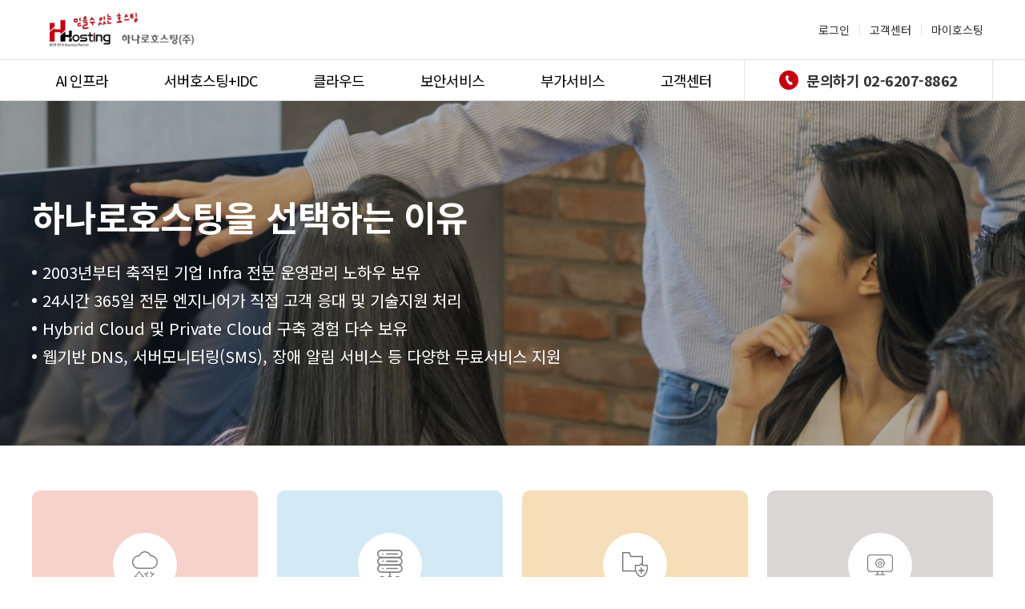

--- FILE ---
content_type: text/html; charset=UTF-8
request_url: https://hhosting.co.kr/
body_size: 22260
content:
<!DOCTYPE html>
<html lang="ko">

<head>
	<meta charset="UTF-8">
    <title>
    	하나로호스팅(주)
    </title>
   	<link rel="stylesheet" href="/css/common.css?v=2.2">
    <link rel="stylesheet" href="/css/all.min.css">
    <link rel="stylesheet" href="/css/base.css">
    <link rel="stylesheet" href="/css/animate.css">
    <!--link rel="stylesheet" href="/css/jquery.mb.YTPlayer.min.css"-->
    <!--link rel="stylesheet" href="/css/gridstack.min.css"-->
    <link rel="stylesheet" href="/css/main.css?v=1.2">
    <link rel="stylesheet" href="/css/swiper-bundle.min.css">

    <!-- script src="/js/gridstack.all.js"></script-->
    <script src="/js/jquery-3.5.1.min.js"></script>
    <!-- script src="/js/jquery.mb.YTPlayer.min.js"></script-->
    <!-- script src="/js/masonry.pkgd.min.js"></script-->
    <!-- script src="/js/wow.min.js"></script-->
    <script src="/js/swiper-bundle.min.js"></script>
    <script src="/js/common.js?v=1.1"></script>
</head>

<body>

<div class="header-margin"></div>
<header class="header-wrapper">
        <div class="header-wrap">
            <div class="header-top">
                <div class="navi-wrap mini">
                    <div class="logo">
                    	<a href="/">
                    		<img src="/img/main/logo.jpg" alt="logo">
                    	</a>
                    </div><!-- logo -->
                    <nav class="navi">
                    	                        	<a href="/member/login.do">로그인</a>
                                                <!-- <a href="">상담하기</a> -->
                        <a href="/center/board.do?dt=notice">고객센터</a>
                        <a href="/myhosting/usage_status.do">마이호스팅</a>
                    </nav>
                </div>
            </div>
            <div class="header-button mini">
                <div class="button-wrap">
                <div class="navi-child"><a href="/serverhosting/gpu_server.do">AI 인프라</a>
                    <ul class="nav-subs">
                        <li><a href="/serverhosting/gpu_server.do">GPU 서버 판매</a></li>
                        <li><a href="/serverhosting/gpu_rack.do">GPU랙</a></li>
                    </ul>
                </div>
                <div class="navi-child"><a href="/serverhosting/server_hosting.do">서버호스팅+IDC</a>
                    <ul class="nav-subs">
                        <li><a href="/serverhosting/server_hosting.do">서버호스팅</a></li>
                        <li><a href="/serverhosting/server_colocation.do">위탁서버호스팅</a></li>
                        <li><a href="/serverhosting/colocation.do">코로케이션</a></li>
                        <li><a href="/serverhosting/gpu_hosting.do">GPU호스팅</a></li>
                        <li><a href="/serverhosting/imagehosting.do">이미지호스팅</a></li>
                    </ul>
                </div>
                <div class="navi-child"><a href="/cloud/hcloud.do">클라우드</a>
                    <ul class="nav-subs">
                    	<li><a href="/cloud/hcloud.do">H.클라우드</a></li>
                    	<li><a href="/cloud/ovscloud.do">해외클라우드</a></li>
                    	<!-- <li><a href="/cloud/aws.do">AWS</a></li> -->
                    </ul>
                </div>
                <div class="navi-child"><a href="/secure/security_service_guide.do">보안서비스</a>
                    <ul class="nav-subs">
                    	<li><a href="/secure/security_service_guide.do">보안서비스 안내</a></li>
                    	<li><a href="/secure/firewall.do">방화벽</a></li>
                    	<li><a href="/secure/webdefender.do">웹방화벽</a></li>
                    	<li><a href="/secure/antivirus.do">안티바이러스</a></li>
                    	<li><a href="/secure/dbsec.do">DB 암호화</a></li>
                    	<li><a href="/secure/sslcerti.do">SSL 인증서</a></li>
                    	<li><a href="/secure/securitycontrol.do">보안관제</a></li>
                	</ul>
                </div>
                 <div class="navi-child"><a href="/addition/additional_service_information.do">부가서비스</a>
                    <ul class="nav-subs">
                    	<li><a href="/addition/additional_service_information.do">부가서비스 안내</a></li>
                    	<li><a href="/addition/software.do">소프트웨어</a></li>
                    	<li><a href="/addition/cdpbackup.do">Veeam 백업</a></li>
                    	<li><a href="/addition/haservice.do">HA서비스</a></li>
                    	<li><a href="/addition/loadbalancing.do">로드밸런싱</a></li>
                    	<!--li><a href="/addition/cdnservice.do">CDN서비스</a></li-->
                    	<li><a href="/addition/managementservice.do">통합관리서비스</a></li>
                    	<li><a href="/addition/technicalsupport.do">기술지원</a></li>
                    	<li><a href="/addition/office365.do">Microsoft 365</a></li>
                	</ul>
                </div>
                <div class="navi-child"><a href="/center/board.do?dt=notice">고객센터</a>
                    <ul class="nav-subs">
                    	<li><a href="/center/board.do?dt=notice">공지사항</a></li>
                    	<li><a href="/center/board.do?dt=secure">보안패치</a></li>
                    	<li><a href="/center/board.do?dt=faq">자주묻는질문</a></li>
                    	<!--li><a href="/center/consultation.do">1:1 문의</a></li-->
                    	<li><a href="/center/board.do?dt=tech">기술가이드</a></li>
                	</ul>
                </div>
                <a href="tel:02-6207-8862"><div><img src="/img/main/tell-icon.png"></div>문의하기 02-6207-8862</a>
            </div>
            </div> 
        </div>
    </header><!-- header -->
	<div class="bt-top"><img src="/img/main/top.png" alt="화살표"></div>
    
    <script language="javascript" type="text/javascript">
		$(".navi-child").hover(function(){
				$(this).find(".nav-subs").stop().slideDown(300);
			}, function() {
				$(this).find(".nav-subs").stop().slideUp(300);
			});
		$(document).ready(function(){
		    
		    $(".bt-top").hide(); 
		    $(function () {
		                 
		        $(window).scroll(function () {
		            if ($(this).scrollTop() > 200) {
		                $('.bt-top').fadeIn();
		            } else {
		                $('.bt-top').fadeOut();
		            }
		        });
		                
		        $('.bt-top').click(function () {
		            $('body,html').animate({
		                scrollTop: 0
		            }, 500);  
		            return false;
		        });
		    });
		 
		});

    </script>
    
    <div class="banner-wrap">
        <div class="banner">
            <!-- <div class="banner-slide slide-wrapper">
                <div class="slide-stage swiper-container">
                    <div class="side-wrap swiper-wrapper">
                        <div class="slide swiper-slide"><img src="/img/main/banner1.jpg" alt="배너사진" class=""></div>
                        <div class="slide swiper-slide"><img src="/img/main/banner2.jpg" alt="배너사진" class=""></div>
					</div>
					<div class="swiper-pagination"></div>
					<div class="swiper-button-prev"></div>
					<div class="swiper-button-next"></div>
                </div>
            </div> -->
             <div class="main-imgs"><img src="/img/main/banner2.jpg" alt="배너사진" class=""></div>
            <ul class="banner-txt">
                <h1>하나로호스팅을 선택하는 이유</h1>
                <li>2003년부터 축적된 기업 Infra 전문 운영관리 노하우 보유</li>
                <li>24시간 365일 전문 엔지니어가 직접 고객 응대 및 기술지원 처리</li>
                <li>Hybrid Cloud 및 Private Cloud 구축 경험 다수 보유</li>
                <li>웹기반 DNS, 서버모니터링(SMS), 장애 알림 서비스 등 다양한 무료서비스 지원</li>
            </ul>
			 <!-- <script src="/js/banner-slide.js"></script>

				 -->
				<!-- <script src="/js/member/login.js"></script>

				<form action="/member/login.do" method="post" name="login_frm">
		            <input type="hidden" name="mode" value="loginAct" />
		            <div class="login-wrap">
		                <div class="login">LOGIN</div>
		                <div class="log-txt">
		                    <div class="log">
		                        <input type="text"  placeholder="아이디" name="userid" id="logid">
		                        <input type="password"  placeholder="패스워드" name="userpass" id="logpd">
		                    </div>
		                    <a href="#" onclick="login_submit()" class="log-box">로그인</a>
		                </div>
		                    <div class="log-cont">
		                        <div class="log-save">
		
		                        <input type="checkbox" id="save" name="idsave" value="save">
		                        <label for="save">아이디저장</label>
		                    </div>
		                    <div class="log-dsc">
		                        <a href="">아이디찾기</a><span></span>
		                        <a href="">비밀번호찾기</a>
		                    </div>
		                </div>
                        <div class="log-sce">
                            <a href=""><img src="/img/main/cogwheel.png" alt="톱니바퀴">기술지원 바로가기</a>
                        </div>
		            </div>
            	</form>
				 -->
			
        </div>
    </div><!-- banner-wrap -->
    <div class="h-contents">
        <div class="h-cont mini">
            <div class="h-text">
            	<a href="/cloud/hcloud.do">
      		 		<div class="h-circle">
	                    <img src="/img/main/hover1.png" alt="hover">
	                    <img src="/img/main/over1.png" alt="클라우드">	                   	
	                </div>
	                <div class="h-txt">빛처럼 빠른<br>SSD 클라우드</div>
	                <h2 class="h-title">H.CLOUD</h2>
            	</a>
            </div><!-- h-txt -->
            <div class="h-text">
            	<a href="/serverhosting/server_hosting.do">
	                <div class="h-circle">
	                    <img src="/img/main/hover2.png"  alt="hover">
	                    <img src="/img/main/over2.png"  alt="클라우드">
	                </div>
	                <div class="h-txt">검증된 브랜드 서버로<br>서버호스팅을 시작하세요</div>
	                <h2 class="h-title">서버호스팅</h2>
                </a>
            </div><!-- h-txt -->
            <div class="h-text">
            	<a href="/secure/security_service_guide.do">
	                <div class="h-circle">
	                    <img src="/img/main/hover3.png" alt="hover">
	                    <img src="/img/main/over3.png" alt="클라우드">
	                </div>
	                <div class="h-txt">외부로부터의<br>변화와 위협에 대처하세요</div>
	                <h2 class="h-title">보안서비스</h2>
                </a>
            </div><!-- h-txt -->
            <div class="h-text">
            	<a href="/addition/additional_service_information.do">
	                <div class="h-circle">
	                    <img src="/img/main/hover4.png" alt="hover">
	                    <img src="/img/main/over4.png" alt="클라우드">
	                </div>
	                <div class="h-txt">서비스 운영에 꼭<br>필요한 맞춤형 서비스 제공</div>
	                <h2 class="h-title">부가서비스</h2>
                </a>
            </div><!-- h-txt -->
        </div>
    </div><!-- h-contents -->
    <section class="infra-container">
        <div class="infra-text">
            <h2 class="infra-title">하나로호스팅은 기업의 인프라를 가장 잘 이해하고 있습니다.</h2>
        </div>
        <div class="infra-content mini">
            <div class="infra-cont" style="margin-right: 1rem;">
                <div class="infra-img">
                    <img src="/img/main/infra-icon1.png" alt="font1">
                </div>
                <div class="infra-txt">
                    <h3>기업 및 공공기관 대상의 다양한 경험</h3>
                    <p>대기업, 중소상공인, 벤처기업, 공공기관 등 다양한 고객의<br>특성에 맞게 맞춤형으로 안정적 서비스를 제공하고 있습니다.</p>
                </div>
            </div>
            <div class="infra-cont">
                <div class="infra-img">
                    <img src="/img/main/infra-icon2.png" alt="font2">
                </div>
                <div class="infra-txt">
                    <h3>시스템 환경 구축과 S/W 개발 기술력의 결합</h3>
                    <p>시스템구축/운영 및 S/W 개발 인력을 자체보유하여<br>원스톱으로 서비스를 제공하고 있습니다.</p>
                </div>
            </div>
            <div class="infra-cont" style="margin-right: 1rem;">
                <div class="infra-img">
                    <img src="/img/main/infra-icon3.png" alt="font3">
                </div>
                <div class="infra-txt">
                    <h3>24/7 지원</h3>
                    <p>인프라 운영에 대한 기술지원을 24/7 지원하여<br>언제나 안정적으로 시스템을 운영할 수 있도록 지원합니다.</p>
                </div>
            </div>
            <div class="infra-cont">
                <div class="infra-img" style="margin-left: -2rem;">
                    <img src="/img/main/infra-icon4.png" alt="font4" style="margin-left: -1.25rem; margin-right: 1rem;">
                </div>
                <div class="infra-txt">
                    <h3>기술인력에 의한 1:1 맞춤 운영지원</h3>
                    <p>전문 엔지니어가 서비스 제공 사항 및 상담<br>이력을 토대로 1:1 맞춤 상담을 하고 있습니다.</p>
                </div>
            </div>
        </div>
    </section><!-- infra-container -->
    
    <section class="loc-wrapper">

        <div class="loc-wrap mini">
        <a href="/serverhosting/server_hosting.do">
            <div class="loc-conts boxs bgx">
                <div class="loc-con">
                <div class="loc-logo">
                   <img src="/img/main/hp_logo.png" alt="로고"> 
                </div>
                <div class="product">
                    <h3>HP DL360 Gen9</h3><p></p>
                    <img src="/pimgs/product3_210.jpg" alt="상품">
                </div>
                <div class="pager"></div>
				</div>
				<div class="cpu-group">
					<div class="loc-dsc">
						<div class="cpu">
							<div>CPU</div>
							<p>Intel Xeon E5-2630V3 8Core 2.4GHz x 2</p>
						</div>
						<div class="cpu">
							<div>RAM</div>
							<p>DDR4 RDIMM 32GB (16GBx2)</p>
						</div>
						<div class="cpu">
							<div>HDD</div>
							<p>SSD 1TB x 2</p>
						</div>
					</div>
					<div class="price">
						<div class="p-big"><p>월/</p>180,000<p>원</p></div>
					</div>
				</div>
            </div><!-- loc-cont -->
        </a>

		<div class="n-notice boxs bgx">
			<div class="n-titles">
			<div class="n-title">공지사항</div>
				<a href="/center/board.do?dt=notice"><img src="/img/main/pass2.png" alt="화살표"></a>
			</div>
			<div class="n-text"><a href="/center/board.do?dt=notice&mv=view&id=255">BIND DNS 취약점 보안 업데이트 권고</a></div>
				<p class="n-desc">
□ 개요
o ISC(Internet Systems Consortium)는 BIND DNS에서 발생하는 취약점을 해결한 보안 업데이트 발표 [1] [2]

o 공격자는 해당 취약점을 악용하여 피해를 발생시킬 수 있으므로, 최신 버전으로 업데이트 권고


□ 설명
o DNSSEC 서명검증 중 무한루프 진입으로...</p>
				<!--p class="n-data">2024/02/26</p-->
		</div>

		<div class="n-notice boxs bgx">
			<div class="n-titles">
			<div class="n-title">보안패치정보</div>
				<a href="/center/board.do?dt=secure"><img src="/img/main/pass2.png" alt="화살표"></a>
			</div>
			<div class="n-text"><a href="/center/board.do?dt=secure&mv=view&id=317">MS 1월 보안 위협에 따른 정기 보안 업데이트 권고</a></div>
				<p class="n-desc">□ 1월 보안업데이트 개요 (총 11 종 ) 

 o 등급  : 긴급 (Critical) 8종 , 중요 (Important) 3종
 o 발표일  : 2026.1.13.(화)
 o 업데이트 내용

제품군

중요도

영향

Windows 11 25H2

긴급

권한 상승

Windows 11...</p>
				<!--p class="n-data">2026/01/15</p-->
		</div>

		</div><!-- loc-wrap -->

        <div class="service-wrap mini">
          <div class="service-contents1 boxs bgx">
              <h3 class="s-conts">고객센터</h3>
              <div class="s-buttom" >
              <div class="s-tell">
                <p><a href="tel:02-6207-8862">02-6207-8862</a></p>
                <div class="s-time">
                	<p>상담시간</p>
                	<p>(월 ~ 금) 09:00 ~ 18:00<br>기술지원/장애처리 24시간 지원</p>
                </div>
            </div>
            <div class="s-sub">
              <div class="s-group">  
              <p class="s-txt p-bn">1. 기술지원/장애처리</p>
             <!--  <p class="s-round">내선1번</p> -->
            </div>
            <div class="s-group">
              <p class="s-txt p-bn">2. 상품/영업문의</p>
             <!--  <p class="s-round">내선2번</p> -->
            </div>
            <div class="s-group">
              <p class="s-txt">3. 결제/세금계산서</p>
              <!-- <p class="s-round">내선3번</p> -->
            </div>
        </div>
        </div>
          </div>
          <div class="service-contents2 boxs bgx">
            <h3 class="s-conts">입금안내</h3>
            <div class="s-bank">
                <div class="s-iconkb">
                    <img src="/img/main/kb-logo.jpg" alt="kb국민은행logo">
                </div>
                <div class="s-num">
                    <p>국민은행 : 750601-01-137993<br>예 &nbsp;금 &nbsp;주 : 하나로호스팅(주)</p>
                </div>
            </div>
            <div class="s-but">
            <div class="s-card">
                <img src="/img/main/card-icon.jpg" alt="신용카드아이콘">
                <p>신용카드</p>
            </div>
            <div class="s-pay">
                <a href="/pg/paycard.do">결제하기<img src="/img/main/arrow.png" alt="화살표"></a>
            </div>
          </div>
        </div>
          <div class="service-contents3 boxs bgx">
              <div class="titles">
            <h3 class="s-conts">기본지원 서비스</h3>
            <!-- <a href=""><img src="/img/main/pass2.png" alt="화살표"></a> -->
            </div>
            <div class="s-contents">
            <div class="s-desc">
                <div class="s-icon">
                    <img src="/img/main/g-icon1.png" alt="네트워크아이콘">
                    <p>실시간 네트워크 모니터링</p>
                </div>
            </div>
            <div class="s-desc">
                <div class="s-icon">
                    <img src="/img/main/g-icon2.png" alt="웹아이콘">
                    <p>웹기반 DNS 지원</p>
                </div>
            </div>
            <div class="s-desc">
                <div class="s-icon">
                    <img src="/img/main/g-icon3.png" alt="경고아이콘">
                    <p>서버모니터링 3단계 장애 알림</p>
                </div>
            </div>
            <div class="s-desc">
                <div class="s-icon">
                    <img src="/img/main/g-icon4.png" alt="비용아이콘">
                    <p>이전 비용 무료</p>
                </div>
            </div>
        </div>
          </div>
        </div>
        
    </section>

    <footer class="footer-wrapper">
   <div class="footer-contents mini">
	   <div class="footer-conts">
		   <div><a href="/company/info.do">회사소개</a></div>
		   <div><a href="/center/serviceterms.do">호스팅이용약관</a></div>
		   <div><a href="/center/privacypolicy.do">개인정보처리방침</a></div>
		   <div><a href="/company/partnership.do?stype=partner">제휴문의</a></div>
	   </div>
   </div>
   <div class="line"></div>
   <div class="footer-desc mini">
       <div class="footer-logo"><img src="/img/main/foot-logo.png" alt="logo"></div>
       <div class="footer-txt">
           <p>본사</p>
           <p>사업자번호</p>
           <p>통신판매신고번호</p>
           <p>개인정보보호 책임자</p>
       </div>
       <div class="footer-txt">
           <p>서울 서초구 법원로1길 6 SK브로드밴드 5층</p>
           <p>214-87-32311</p>
           <p>제2003-03622호</p>	
           <p> 이기영</p>
       </div>
       <div class="footer-txt">
           <p>기술문의</p>
           <p>영업문의</p>
           <p>요금문의</p>
           <p>팩스</p>
       </div>
       <div class="footer-txt">
           <p><a href="tel:02-6207-8862">02-6207-8862</a>(내선1번)</p>
           <p><a href="tel:02-6207-8862">02-6207-8862</a>(내선2번)</p>
            <p><a href="tel:02-6207-8862">02-6207-8862</a>(내선3번)</p>
           <p><a href="tel:02-3478-8845">02-3478-8845</a></p>
       </div>

	   <select onchange="window.open(value,'_blank');" class="footer-sel">
		   <option value="none" hidden>Famaily site</option>
		   <option value="https://service.cloud24.co.kr/">cloud24</option>
		   <option value="http://www.hanbiz.kr/main/">hanbiz</option>
	   </select>

   </div>
   <div class="footer-txt2 mini">COPYRIGHT(C) HHOSTING.CO.KR.ALL rights reserved.</div>
</footer>

<link rel="stylesheet" href="/css/common2.css">

<script type="text/javascript" src="//wcs.naver.net/wcslog.js"></script>
<script type="text/javascript">
if(!wcs_add) var wcs_add = {};
wcs_add["wa"] = "s_419f45b1dea0";
if (!_nasa) var _nasa={};
wcs.inflow();
wcs_do(_nasa);
</script>

</body>
</html>


--- FILE ---
content_type: text/css
request_url: https://hhosting.co.kr/css/common.css?v=2.2
body_size: 8767
content:
@import url('https://fonts.googleapis.com/css2?family=Noto+Sans+KR:wght@100;300;400;500;700&display=swap');
@import url('https://fonts.googleapis.com/css2?family=Roboto:wght@300;400;500;700;900&display=swap');
@import "font-awesome/css/font-awesome.min.css";

section.contents-area{
	margin-top: 3rem;
}

.info-wrapper {
	margin-top: 3rem !important;
}

.margin {
	margin-top: 2rem !important;
}

.header-margin {height: 7.899375rem;}
.wrapper {
	max-width: 1200px;
	margin: auto;
}
body{
	min-width: 75rem;
}
.header {
	background-color: lavenderblush;
	color: #444;
	display: flex;
	justify-content: space-between;
	align-items: center;
	padding: 0 1rem;
}

.header a,
.header a:hover {
	color: inherit;
	text-decoration: none;
}

.header>.logo {
	font-size: 1.75rem;
}

.header>.navi-wrap {
	display: flex;
}

.header .navi {
	padding: 1.25rem 1rem;
	transition: all 0.5s;
}

.header .navi:hover {
	background-color: rgb(221, 163, 182);
	color: #eee;
}

.title-wrap {
	padding: 2rem;
	background-color: #fdfcf6;
	border: 1px solid thistle;
	margin: 2rem 0;
}

.title-wrap small {
	margin-left: 2rem;
	color: #888;
	font-size: 0.5em;
}

/* price */
.pri-black {font-weight: normal; color: #666;}

/* top-menu css */
.top-menu{border-top: .0625rem solid #e3e3e3;  border-bottom: .0625rem solid #e3e3e3; height: 3.125rem; margin-top: 2.5rem !important;}
.top-menu ul{list-style: none;display: flex; justify-content: space-between;}
.top-menu ul li{display: inline-block; vertical-align: top; height: 3.125rem; line-height: 3.125rem;text-align: center;}
.top-menu ul.idx3 li {width: 25rem;}
.top-menu ul.idx2 li {width: 37.5rem;}
.top-menu ul.idx4 li {width: 18.7rem;}
.top-menu ul.idx5 li {width: 15rem;}
.top-menu ul.idx6 li {width: 12.5rem;}
.top-menu ul li a {box-sizing: border-box; display:block; border-right: .0625rem solid #e3e3e3; ;height: 100%;   color: #666; font-size: 0.9375rem;}
.top-menu ul li:first-child a{border-left: .0625rem solid #e3e3e3;}
.top-menu ul li a:hover, .top-menu ul li.active a {background-color: #f7f7f7; border-bottom: 2px solid #c50012; color:#666; transition: all 0.1s; /* line-height: 2.75rem; */ font-weight: bold;}
/* 공용으로 사용 할 css */

body {   font-family: 'Noto Sans KR', sans-serif;}
.mini { max-width: 75rem;margin: 0 auto;}
a { text-decoration: none;}
p { margin-bottom: 0;}
.m-title { font-size: 2.375rem;  color: #333; letter-spacing: -0.0825rem;  font-weight: bold; border-bottom: 1px solid #333;  padding-bottom: 0.625rem;}
.m-title span{margin-left : .875rem;  font-size:1rem ; font-weight: 400; color:#666; letter-spacing: -.03125rem }
.title-name {font-size: 2rem;   font-weight: bold;letter-spacing: -0.06rem; color: #333;}

/* table border-radius */
.table-border-rd { margin-top: 2.5rem; border-radius: 1em 1em 0 0;overflow: hidden; transition: all 0.3s; box-shadow: 1px 6px 15px -2px #ccc;}
.table-border-rd:hover {/* transform: translateY(-0.8125rem); transition: all 0.5s; */ transform: scale(1.03); transition: all 0.3s;}
div.table-border2-rd {margin-top: 2.5rem; border-radius: 1em 1em 0 0;overflow: hidden; border: 1px solid #ccc;transition: all 0.3s; box-shadow: 1px 6px 8px -2px #ccc;}
div.table-border2-rd:hover{transform: scale(1.03); transition: all 0.3s;}
div.table-border3-rd {margin-top: 2.5rem; border-radius: 1em 1em 0 0;overflow: hidden; border: 1px solid #ccc;transition: all 0.3s; box-shadow: 1px 6px 8px -2px #ccc;}
div.table-border3-rd:hover {transform: scale(1.03); transition: all 0.3s;}

/* 켄텐츠 이용약관 css */
.basicservice-wrapper{margin-top: 5rem !important;}
.basicservice-wrapper table{margin-top: .75rem; border: .0625rem solid #ccc; width: 100%; }
.basicservice-wrapper table tr{border-bottom: .0625rem solid #ccc; }
.basicservice-wrapper table tr:last-child{border-bottom: 0; }
.basicservice-wrapper table tr td {padding: 1.25rem 1.875rem ; font-size: .9325rem ; color:#666; letter-spacing: -.05rem; line-height: 1.67 }
.basicservice-wrapper table tr td.tit {text-align: center; color:#333; font-weight: 700;  background-color: #f7f7f7; border-right: .0625rem solid #ccc; width: 11.375rem;}
.basicservice-wrapper table tr td span.red {color :#c50012}

/* top-table  */
.table-border2-rd {width: 44% !important; height: 35.8925rem;}
.top-table {display: flex; justify-content: space-between; margin-top: 0 !important;}
.top-table table{margin-top: 0rem ; width: 100%; border:none;}
.top-table table tr td div p.col-red > span{color: #c50012; font-weight: bold; font-size: 1.625rem;}
.top-table table tr td.tit  {background-color:#fff !important; padding-left: 1.25rem;   padding-left: 1.3125rem !important;
width: 13%;}
.top-table table tr td { padding: .625rem 0!important; border-right: none;}
.top-table table tr td:nth-child(2) {
	padding-left: 3.125rem !important;
	text-align: left;
	color: #666;
}
.top-table table tr {
	border-bottom: none !important;
}
.top-table .first {
	height: 6rem;
}
.top-table .first-img > p > img {
	width: 42%;
} 
.top-table table .tit-bt > td {
	padding-bottom: 0.95rem !important;
}
.top-table table .price {
	height: 7rem;
}
/* .top-table table tr td div p.col-red > span {
	font-size: 1.5625rem;
} */
.top-table table .price > td {
	text-align: center !important;
}
.top-table .first-img {
	text-align: center;
}
.top-table .first-img .img-name {
	padding-top: 0.5rem;
	color: #fff;
	font-weight: bold;
	font-size: 1.625rem; 
	margin-bottom: 0.325rem;
}


.top-table table tr td div .btn a {
	margin: .75rem auto 0rem;
	width:18.125rem;
	height: 3.25rem;
	font-size: 1.125rem;
	line-height: 3rem;
	display: block;
	color: #fff;
	text-align: center;
	border-radius: 0.1875rem;
	background-color:#1c8cd6; 
}
.top-table table tr td div .btn a:hover {
	background-color: #333;
}
/* 켄텐츠 상단 상품 테이블  */
.top-table {width: 100% ; margin-top: 2.5rem !important;}
.top-table .text {margin-top : .5rem;  ;font-size: 1rem ; color :#666; line-height: 1.5rem; height: 1.5rem ; letter-spacing: -.03125rem}
.top-table table{ width: 100%; }
.top-table table tr{border-bottom: .0625rem solid #ccc ;   }
.top-table table tr:last-child {border-bottom: 0}
.top-table table tr td{padding: .625rem 0 ; font-size: .9375rem ; letter-spacing: -.0375rem; color :#666;line-height: 1.375rem;width: 45% ; text-align: center; }
.top-table table tr td.tit{color :#333;font-weight: 500 ; width: 10% ; background-color: #f7f7f7}
.top-table table tr td:last-child{border-right: 0}
.top-table table tr td div p{margin-bottom: 1.125rem}
.top-table table tr td div p:last-child{margin-bottom: 0}
.top-table table tr td div p.col-red{margin-bottom:0 ;font-size: 1.125rem ; color : #666; letter-spacing: -.0375rem; line-height: 1.6875rem ; height: 1.6875rem; }
.top-table table tr td div p.col-red span{color :#f38020; font-size: 1.125rem; font-weight: bold;}
/* .top-table table tr td div .btn a{margin: .375rem auto .5rem; display:block; background-color: #999; width: 14.125rem;height: 2.25rem; color:#fff;text-align: center;line-height: 2.25rem; font-size: 1rem; border-radius: 0.1875rem; } */
.top-table table tr td div .btn a:hover{ background-color: #333;}
table .tit-name {height: 7.5rem;}
/* 켄텐츠 아이콘 4가지  */
.icon-list-4{width: 100% ; margin-top: 5rem !important; }
.icon-list-4 >img{margin-top: 1.25rem}
.icon-list-4 .area{margin-top: 1.875rem ; width: 100%}
.icon-list-4 .area >div{display: inline-block; width: 49.5%; vertical-align: top;}
.icon-list-4 .area >div >div{display: inline-block; vertical-align: top;}
.icon-list-4 .area >div >div.img {width: 5.5rem; height: 5.5rem; line-height : 5.5rem; text-align : center; border: .0625rem solid #ccc;  border-radius: 50%;margin-right: 1.25rem}
.icon-list-4 .area >div >div.img img{vertical-align: middle;}
.icon-list-4 .area >div >div.text{width: 27.0625rem ;}
.icon-list-4 .area >div >div.text h3{ font-size: 1.25rem; color:#333; font-weight: 700; letter-spacing: -.0375rem ; height: 1.8125rem; line-height: 1;}
.icon-list-4 .area >div >div.text p {margin-top: .5rem ; font-size: 1rem; color:#666; line-height: 1.5;letter-spacing: -.03125rem;  }


.submit-btn {
	display: inline-block;
	width: 100%;
	height: 100%;
	background-color: #1c8cd6;
	color: #fff;
	text-align: center;
	line-height: 3.75rem;
	/* letter-spacing: -0.05rem; */
	font-weight: 700;
	font-size: 1.125rem;
	border-radius: 0.1875rem;
	border: 0px;

	cursor: pointer;
}
.submit-btn:hover {
	background-color: #333333;
}

.btn-c { margin-left: .625rem; border-radius: .25rem; background-color: #1c8cd6; border: none; outline: none; cursor: pointer; height: 2rem; color: #fff; font-size: .875rem; letter-spacing: -.02625rem; font-family: inherit; vertical-align: baseline; padding: 1px 20px; }
.btn-c:hover { background-color: #333; }

*::placeholder {
	color: #cccccc;
	font-style: italic;
}



--- FILE ---
content_type: text/css
request_url: https://hhosting.co.kr/css/base.css
body_size: 1708
content:
/**********  normalize **********/
html, body, h1, h2, h3, h4, h5, h6, p, div, input, textarea, select, nav, header, section, article, aside, footer, form, table, thead, tbody, tr, td, th, ul, ol, li, dl, dt, dd{margin: 0; padding: 0; box-sizing: border-box;}
img {vertical-align: bottom;}
table {border-collapse: collapse;}
ul, ol {/* list-style: none; */}
p {margin-top: 0; margin-bottom: 1rem;}
/********** 공통사항 **********/
.clear:after { content: ""; display: block; clear: both;}
.img {/* width: 100%; */}
.imgx {max-width: 100%;}
.imgv {height: 100%; width: auto;}
.pointer {cursor: pointer;}
 
/*********** 사용자 지정 ***********/
.w10 {width: 10px;}
.w20 {width: 20px;}
.w30 {width: 30px;}
.w40 {width: 40px;}
.w50 {width: 50px;}
.w60 {width: 60px;}
.w70 {width: 70px;}
.w80 {width: 80px;}
.w90 {width: 90px;}
.w100 {width: 100px;}
.w110 {width: 110px;}
.w120 {width: 120px;}
.w130 {width: 130px;}
.w140 {width: 140px;}
.w150 {width: 150px;}
.w160 {width: 160px;}
.w170 {width: 170px;}
.w180 {width: 180px;}
.w190 {width: 190px;}
.w200 {width: 200px;}
.w250 {width: 250px;}
.w300 {width: 300px;}
.w350 {width: 350px;}
.w400 {width: 400px;}
.w450 {width: 450px;}
.w500 {width: 500px;}

.wp10 {width: 10%;}
.wp20 {width: 20%;}
.wp30 {width: 30%;}
.wp40 {width: 40%;}
.wp50 {width: 50%;}
.wp60 {width: 60%;}
.wp70 {width: 70%;}
.wp80 {width: 80%;}
.wp90 {width: 90%;}
.wp100 {width: 100%;}

.input {padding: 1rem; border: 1px solid #ccc;}
.input.red {border: 1px solid #c30;}
.input.orange {border: 1px solid #c60;}

.button {border: none; padding: 1rem; cursor: pointer;}
.button.red {background-color: #c30; color: #fff; transition: all 0.5s;}
.button.red:hover {background-color: #c60;}

--- FILE ---
content_type: text/css
request_url: https://hhosting.co.kr/css/main.css?v=1.2
body_size: 20860
content:

@import url('https://fonts.googleapis.com/css2?family=Noto+Sans+KR:wght@100;300;400;500;700&display=swap');
@import url('https://fonts.googleapis.com/css2?family=Roboto:wght@300;400;500;700;900&display=swap');
@import url('https://fonts.googleapis.com/css2?family=Noto+Sans+KR:wght@900&display=swap');

/* font-family: 'Roboto', sans-serif; */

body {}
body {
    font-family: 'Noto Sans KR', sans-serif;
}

.mini {
    min-width: 75rem;
    margin: 0 auto;
    width: 75rem;
}
.boxs {
    box-shadow:1px 1px 30px -15px #666;
}
.bgx { 
    background-color: #fff;
}
a {
    text-decoration: none;
    color:inherit;
}
p {
    margin-bottom: 0;
}

/* .header-margin {margin-top: 9.875rem;height: 0rem;} */
.header-wrapper {
    margin: auto;
    border-bottom: 1px solid #e3e3e3;
    top: 0;
    position: fixed;
    z-index: 888;
    width: 100%;
    background-color: #fff;
}

.header-top {
    text-align: center;
    border-bottom: 1px solid #e3e3e3;
}
.navi-wrap {
    display: flex;
    justify-content: space-between;
    font-size: 0.875rem;
    margin-top: 1rem;
    margin-bottom: 1rem;
}

.navi-wrap .logo  img {
    width: 80%;
}
.navi {
    display: flex;
    align-items: center;
}
.navi > a {
    color: #333;
    padding: 0 0.75rem;
    border-right: 1px solid #e3e3e3;
    line-height: 1;
}
.navi > a:hover{
    color: #1c8cd6;
}
.navi > a:last-child {
    border-right: none;
}

 .button-wrap {
    font-size: 1.125rem;
    display: flex;
    align-items: center;
    justify-content: space-between;
    
}
.button-wrap > a {
    color: #333;
}
.button-wrap > a:hover {
    color: #c50012;
}

.button-wrap > a::after {
    display: block;
    content: "";
    height: 2px;
    background-color: #c50012;
    transform: translateX(28px);
    opacity: 0;
    transition: all 0.5s;
}
.button-wrap > a:hover::after{
    transform: translateX(0);
    opacity: 1;
}
.button-wrap > a:last-child {
    display: flex;
    justify-content: center;
    align-items: center;
    border-right: 1px solid #e3e3e3;
    border-left: 1px solid #e3e3e3;
    height: 3.125rem;
    padding: 0 2.6875rem; 
    font-weight: 700;
    letter-spacing: -.03125rem;
}
.navi-child {
    cursor: pointer;
    padding: 0 1.875rem;
    font-size: 1.25rem;
    letter-spacing: 0.0625rem;
    position: relative;
    font-size: 1.125rem;
    letter-spacing: -.0625rem;
    
}
.navi-child:first-child{
    padding-left: 1.875rem;
}
.navi-child a  {
	 position: relative;
}
.navi-child >a::after {
    display: block;
    content: "";
    position : absolute;
    width : 100%;
    margin-top : .625rem;
    height: 2px;
    background-color: #c50012;
    transform: translateX(15px);
    opacity: 0;
    transition: all 0.5s;
}
.navi-child:hover >a::after{
    transform: translateX(0);
    opacity: 1;
}
.navi-child:hover {
	color :#c50012;
}
.nav-subs {
    padding: 1.25rem 0;
    /* padding: 1.25rem 0 1.25rem 1.25rem; */
    font-size: 1rem;
    position: absolute;
    width: 100%;
    background-color: #fff;
    display: none;
    margin: 0 auto;
    z-index: 999;
    left: 0;
    top: 2.4375rem;
    border: .0625rem solid #e3e3e3;
    border-top : 0;  

}
.button-wrap .nav-subs > li {
	text-align: center;
    list-style: none;
    color: #666;
    cursor: pointer;
    transition: all 0.8s;
    line-height: 2.5;
}
.button-wrap .nav-subs > li:hover {
    color: #c50012;
} 
.button-wrap > a > div {
    background-color: #c50012;
    width: 1.5rem;
    height: 1.5rem;
    border-radius: 50%;
    margin-right: 0.625rem;
    position: relative;
}
.button-wrap > a > div > img {
    position: absolute;
    top: 25%;
    left: 30%;
}

/* banner-wrap */
.banner-wrap {
    max-width: 120rem;
    position: relative;
    margin: 0 auto;
}
.banner {
    width: 100%;
    position: relative;
}
.banner-wrap .banner .main-imgs {
	height: 26.875rem;
	overflow: hidden;
}
/* .banner-slide {
    position: absolute;
    height: 32.5rem;
    width: 100%;
}
.banner-slide > img {
    width: 100%;
    height: 100%;
}

.swiper-container {
    position: relative;
    width: 100%;
    height: 32.5rem;
    margin: auto;
}
.slide-wrap {
    position: relative;
}
.slide {
    width: 100%;
    position: absolute;
    top: 0;
    left: 0;
    z-index: 10;
} */
.banner-txt {
    position: absolute;
    color: #fff;
    top: 7rem;
    left: calc(50% - 37.5rem);
    z-index: 150;
    list-style: none;
}

.banner-txt > h1 {
    font-size: 2.75rem;
    padding-bottom: 1.25rem;
}
.banner-txt > li {
    padding:0 ; 
    position: relative;
    padding-left: .8125rem;
    font-size: 1.25rem;
    line-height:1.75;
    font-weight: normal;
}
.banner-txt > li::before{
    content: '';
    position: absolute;
    width: .375rem;
    height: .375rem;
    background-color: #fff;
    border-radius: 50%;
    top: 50%;
    left: 0;
    transform: translateY(-50%);
}
.login-wrap {
    position: absolute;
    background-color: #fff;
    width: 20rem;
    height: 17.875rem;
    margin: auto;
    top: 8.125rem;
    right: calc(50% - 37.5rem);
    z-index: 150;
}
.login-wrap .login {
    height: 5.9375rem;
    font-size: 1.875rem;
    font-weight: bold;
    letter-spacing: -0.09375rem;
    color: #333;
    text-align: center;
    width: 100%;
    padding-top: 1.875rem;

}
.log-txt {
    display: flex;
    margin: 0 1.25rem;
}
.log {
    width: 11.25rem;
    margin-right: 0.625rem;
}
.log > input {
   width: 11.25rem; 
   height: 2.25rem;
   padding-left: 0.6875rem;
   border: 1px solid #ccc;
}
.log > input::placeholder {
    color: #ccc;
}
.log > input:focus {
	outline:none;
}
.log > input:focus::-webkit-input-placeholder {
    color:transparent; 
}

.log > input:nth-child(1) {
    margin-bottom: 0.375rem;
}
 .log-box {
    width: 5.625rem;
    height: 4.875rem;
    background-color: #c50012;
    text-align: center;
    color: #fff;
    font-weight: 300;
    line-height: 5;
}
.log-cont {
    margin: 0.625rem 1.25rem 0 1.25rem;
    font-size: 0.8125rem;
    display: flex;
    justify-content: space-between;
    padding-bottom: 2.125rem;
}
input[type=checkbox] { display:none; }
input[type=checkbox] + label { 
    display: inline-block; 
    cursor: pointer; 
    line-height: 1.375rem; 
    padding-left: 1.375rem; 
    background: url('/img/main/check-off.png') left/1rem no-repeat; 
}
input[type=checkbox]:checked + label { background-image: url('/img/main/check-on.png'); }

.log-cont > .log-save, .log-cont > .log-dsc > a {
    color: #666;
}
.log-dsc > a:nth-child(1) {
	padding-right: 0.34375rem;
	/* border-right: 1px solid #ccc; */
	
}
.log-dsc > span {
	display: inline-block;
	width: 0.0625rem;
	height: 0.6875rem;
	background-color: #ccc;
	vertical-align: revert;
} 
.log-sce {
    width: 100%;
    height: 3.125rem;
    background-color: #333;
    text-align: center;
    padding-top: 0.8125rem;
}
.log-sce > a {
    color: #fff;
    font-weight: 300;
}
.log-sce > a > img {
    margin-right: 0.25rem;
    vertical-align: bottom;
}


/*   logout-wrap(logout)  */
.logout-wrap {
	padding-top: 2.1875rem; 
	text-align: center;
	margin: 0 auto;
}
.logout-wrap > .tit {
	font-size: 1.625rem;
	line-height: 2.25rem;
	letter-spacing: -0.08125rem;
	color: #333;
	font-weight: bold;
	margin-bottom: 1rem;
}
.logout-wrap > .log-area {
	font-size: 0.875rem;
	color: #666;
	letter-spacing: -0.04375rem;
	padding-bottom: 1rem;
}
.logout-wrap > .log-area > a:nth-child(1) {
	padding-right: 1.25rem;
	border-right: 1px solid #e3e3e3;
}
.logout-wrap > .log-area > a:nth-child(2) {
	padding-left: 1.25rem;
}
.logout-wrap > .btn-logout {
	margin: 0 auto 2.315rem auto;
	background-color: #c50012;
	width: 17.5rem;
	height: 2.5rem;
	color: #fff;
	
}
.logout-wrap > .btn-logout > a {
	display: block;
	line-height: 2.25rem;
	text-align: center;
}

/*  h-contents  */
.h-contents {
    width: 100%;
    margin: 0 auto;
}
.h-cont {
    display: flex;
    justify-content: space-between;
    margin-top: 3.5rem;
}

 .h-text {
    width: 17.625rem;
    height: 18rem;
    text-align: center;
    display: flex;
    justify-content: center;
    align-items: center;
    flex-direction: column;
    cursor: pointer;
    border-radius: 0.625rem;
}
.h-text > a {
	display: block;
    width: 100%;
    height: 100%;
    padding-top: 3.25rem;
}
.h-text:nth-child(1) {
	background-color:#F6D2CB;
	border: 1px solid #F6D2CB;
}
.h-text:nth-child(2) {
	background-color: #D3E9F6;
	border: 1px solid #D3E9F6;
}
.h-text:nth-child(3) {
	background-color: #F6DEBA;
	border: 1px solid #F6DEBA;
}
.h-text:nth-child(4) {
	background-color: #DBD6D6;
	border: 1px solid #DBD6D6;
}
 .h-text:nth-child(1):hover {
 	border: 2px solid #F6D2CB;
 	background-color: #fff;
    transform: translateY(-0.8125rem);
    transition: all 0.5s;
 }
  .h-text:nth-child(2):hover {
  	border: 2px solid #D3E9F6;
 	background-color: #fff;
 	transform: translateY(-0.8125rem);
    transition: all 0.5s;
 }
  .h-text:nth-child(3):hover {
  	border: 2px solid #F6DEBA;
 	background-color: #fff;
 	transform: translateY(-0.8125rem);
    transition: all 0.5s;
 }
  .h-text:nth-child(4):hover {
  	border: 2px solid #DBD6D6;
 	background-color: #fff;
 	transform: translateY(-0.8125rem);
    transition: all 0.5s;
 }
  .h-text:nth-child(1):hover  .h-circle{
	background-color:  #F6D2CB; 
  }
  .h-text:nth-child(2):hover  .h-circle{
	background-color:  #D3E9F6; 
  }
   .h-text:nth-child(3):hover  .h-circle{
	background-color:  #F6DEBA; 
  }
   .h-text:nth-child(4):hover  .h-circle{
	background-color:  #DBD6D6; 
  }
.h-text:hover{
	border: none;
    transition: all 0.9s;
}
.h-text:hover  .h-txt {
    color: #333;
}
.h-text:hover  .h-title {
    color: #333;
}
.h-circle > img {width: 40%;}
.h-circle img:last-child {
    display: none;
}
.h-text:hover  .h-circle img:first-child{
    display: none;
}
.h-text:hover  .h-circle img:last-child{
    display: block;
}


.h-circle {
    width: 5rem;
    height: 5rem;
    background-color: #fff;
    border-radius: 50%;
    display: flex;
    align-items: center;
    justify-content: center;
    margin: 0 auto 1rem;
}


.h-text .h-txt {
    font-size: 1rem;
    color: #333;
    margin-bottom: 0.125rem;

}
 .h-title {
    color: #333;
}
/* infra-container */
.infra-container {
    max-width: 120rem;
    margin: 3.5rem auto 0 auto;
    width: 100%;
    height: 37.5rem;
    overflow: hidden;
    background: url(/img/main/3767.png);
    background-repeat: no-repeat;
}
.infra-text {
    text-align: center;
    margin: 4.4375rem 0 2.5rem 0;
}
.infra-title {
    font-size: 2.25rem;
    color: #fff;
}
.infra-content {
    display: flex;
    justify-content: space-between;
    align-items: center;
    flex-wrap: wrap;
}
.infra-cont {
    display: flex;
    justify-content: center;
    align-items: center;
    width: 36.785rem;
    height: 10rem;
    border: 2px solid rgba(255, 255, 255, 0.1);
    margin-bottom:  1.5625rem ;
    
}

.infra-img {
    text-align: center;
    margin-right: 1.875rem;
}

.infra-txt {
    color: #fff;
    margin-left: 0.5rem;
}
.infra-txt > h3 {
    font-size: 1.25rem;
    font-weight: 500;
    padding-bottom: 0.625rem;
}
.infra-txt > p {
    font-weight: 300;
}
.loc-wrapper {
    height: 41.5rem;
    background-color: #f7f7f7;
}
.loc-wrap {
    padding-top: 5rem;
    display: flex;
    justify-content: space-between;
    
}
.loc-conts {
    width: 36.75rem;
    height: 20.5rem;
    position: relative;
    
}

.loc-con {
    display: flex;
    align-items: center;
}
.loc-logo {
    position: absolute;
    top: 0;
	background-color: #224390;
    width: 6.8125rem;
    height: 5.25rem;
    text-align: center;
}
.loc-logo > img {
	padding-top: 0.5rem;
}
.product {
    margin: 1.25rem auto 0.75rem auto;
}
.product > h3 {
    font-size: /* 2.125rem; */2.25rem;
    font-family: 'Roboto', sans-serif; 
    font-weight: 900;
    line-height: 0.88;
    color: #333;
    letter-spacing: -0.06375rem;
    text-align: left;
    margin-bottom: 0.5rem;
    padding-left: 3.125rem;
}
.product > p {
	height: 0.125rem;
	background-color: #1c8cd6;
	width: 17.625rem;
	margin-left: 2.125rem;
	margin-bottom: 0.875rem;
}

.cpu-group {
    display: flex;
    justify-content: space-between;
    margin: auto;
}
.loc-dsc {
    margin-top: 0.5rem;
    margin-left: 2.5rem;
}
.loc-dsc > .cpu {
    display: flex;
    margin-bottom: 0.4375rem;
    
}
.loc-dsc > .cpu > div {
    font-size: 0.75rem;
    background-color: #333;
    color: #fff;
    width: 3.5rem;
    height: 1.25rem;
    border-radius: 0.8125rem;
    text-align: center;
}
.loc-dsc > .cpu > p {
    font-size: 0.875rem;
    color: #666;
    margin-left: 0.625rem;
}
.price {
    width: 35%;
    /* padding-top: 1rem;
    padding-left: 1.25rem;
    margin-right: 1.9375rem; */
    line-height: 8.5rem;
}
.price > .p-small {
    width: 70%;
    margin-left: 3.75rem;
    display: flex;
    font-size: 1.25rem;
    color: #333;
    margin-bottom: 0;
    font-weight: bold;
    font-family: 'Roboto', sans-serif;
    text-decoration: line-through;
}
.price > .p-small > p {
    font-family: 'Noto Sans KR', sans-serif;
    font-size: 1rem;
    font-weight: 500;
}

.price > .p-big {
    display: flex;
    align-items:baseline;
    font-size: 2.25rem;
    color: #1c8cd6;
    letter-spacing: -0.72px;
    font-family: 'Roboto', sans-serif;
    font-weight: bold;
}
.price > .p-big > p {
    font-family: 'Noto Sans KR', sans-serif;
    font-size: 1.5rem;
    font-weight: normal;
}
.n-notice {
    width: 17.625rem;
    padding: 1.5rem 1.25rem 2.3125rem 1.25rem;
    height: 20.5rem;
}
.n-notice .n-titles {
    display: flex;
    justify-content: space-between;
    font-size: 1.5rem;
    font-weight: bold;
    color: #333;
    line-height: 1.5rem;
    letter-spacing: -0.045rem;
}
.n-notice .n-text {
    margin-top: 1.625rem;
    font-size: 1.125rem;
    line-height: 1.75rem;
    letter-spacing: -0.03375rem;
    color: #333;
    font-weight: 500;
}
.n-notice .n-desc {
    margin-top: 0.625rem;
    font-size: 0.875rem;
    color: #666;
    line-height: 1.375rem;
    font-weight: 300;
    letter-spacing: 0.02625rem;
}
.n-notice .n-data {
    margin-top: 1.875rem;
    font-size: 0.875rem;
    line-height: 1.625rem;
    color: #999;
    letter-spacing: -0.02625rem;
}
.service-wrap {
    margin-top: 1.5rem;
    display: flex;
    justify-content: space-between;
}
.service-contents1, .service-contents2, .service-contents3 {
    width: 24rem;
    height: 12.5rem;
    padding-top: 1.5rem ;
    padding-left: 1.5rem;
} 
.s-conts {
   font-size: 1.5rem;
   font-weight: bold;
   line-height: 1.5rem;
   letter-spacing: -0.045rem;
   color: #333;
}
.service-contents1 .s-conts {
	/* padding-left: 3.25rem; */
}

.service-wrap  .s-buttom {
    display: flex;
    margin-top: 1.25rem;
}
.service-wrap  .s-tell {
    width: 54%;
    font-family: 'Roboto', sans-serif;
    font-weight: bold;
    font-size: 1.5rem;
    line-height: 1.65rem;
    letter-spacing: -0.045rem;
    border-right: 1px solid #e3e3e3;
    height: 5.75rem;
    margin: auto 0;
    /* padding: 1rem 0; */
}
.service-wrap .s-tell > p {
    margin-bottom: 0;
   /*  text-align: center; */
}
.service-wrap .s-tell > p > a {
    color: #c50012;
}
.service-wrap .s-tell .s-time {
	font-size: 1rem;
	text-align: left;
	color: #333;
	padding-top: 0.3125rem;
}
.s-time > p:nth-child(1) {
	font-weight: bold;
    letter-spacing: -0.03rem;
}
.service-wrap .s-tell .s-time > p:nth-child(2) {
	font-size: 0.8125rem;
	line-height: 1.25rem;
	
}
.service-wrap .s-sub {
    display: flex;
    flex-direction: column;
    justify-content: space-between;
    margin-left: 0.625rem;
}
.service-wrap .s-group {
    display: flex;
    justify-content: space-between;
}

.service-wrap .s-txt {
    font-size: 0.875rem;
    line-height: 1.75rem;
    letter-spacing: 0.02625rem;
    color: #666;
}
.service-wrap .s-txt.p-bn {
	padding-bottom: 0.625rem;
}

.service-wrap .s-round {
    width: 3.875rem;
    height: 1.5rem;
    margin-left: 0.625rem;
    text-align: center;
   font-size: 0.75rem;
   color: #fff;
   line-height: 1.5rem;
   letter-spacing: 0.0225rem;
   background-color: #333;
   border-radius: 0.8125rem;
}
.service-wrap .s-bank {
    margin-top: 1.5rem;
    display: flex;
    padding-left: 0.25rem;
}
.service-wrap .s-iconkb {
    padding-right: 1.25rem;
}
.service-wrap .s-num {
    color: #666;
    font-size: 0.875rem;
    line-height: 1.375rem;
    letter-spacing: -0.02625rem;
}
.service-wrap .s-but {
    display: flex;
    margin-top: 1.25rem;
}
.service-wrap .s-card {
    display: flex;
}
.service-wrap .s-card > img {
    width: 2rem;
    height: 2rem;
    margin-right: 0.125rem;
    margin-top: -0.25rem;
}
.service-wrap .s-card > p {
    color: #333;
    line-height: 1.375rem;
    letter-spacing: -0.03rem;
    font-weight: bold;
    margin-right: 1.125rem;
}
.service-wrap .s-pay {
    width: 5.625rem;
    height: 1.875rem;
    border: 1px solid #e3e3e3;
    border-radius: 0.9375rem;
    font-size: 0.75rem;
    padding: 0.265rem  0 0.265rem 0.75rem;
}
.service-wrap .s-pay > a {
    color: #666;
    font-weight: 500;
    padding-right: 0.5rem;
}
.service-contents3 > .titles {
    display: flex;
    justify-content: space-between;
    align-items: center;
    padding-right: 1.25rem;
}

.service-contents3 .s-contents {
    display: flex;
    flex-wrap: wrap;
    margin-top: 0.5rem;
    justify-content: space-between;
    margin-right: 3rem;
}
.service-wrap .s-desc {
    display: flex;
}
.service-wrap .s-icon {
    display: flex;
    width: 8.5rem;
    height: 2.5rem;
    align-items: flex-start;
    margin-top: 0.95rem;
}

.service-wrap .s-icon > p {
    font-size: 0.875rem;
    line-height: 1.25rem;
    letter-spacing: -0.02625rem;
    color: #666;
} 
.service-wrap .s-icon > img {
    width: 2.25rem;
    height: 2.25rem;
    margin-right: 0.5rem;
}


/* .infos-wrapper {
    height: 17.3125rem;
    background-color: #28282a; 
}
.infos-wrapper .info-wrap {
    display: flex;
    justify-content: space-between;
    padding-top: 2.5rem;
}
.info-contents {
    cursor: pointer;
}
.info-titles {
    font-size: 1rem;
    color: #ccc;
    font-weight: normal;
    margin-bottom: 0.625rem;
}

.info-contents .sub-titles > p {
    font-size: 0.8125rem;
    color: #666;
    margin-bottom: 0;
    padding-bottom: 0.315rem;
}
 */
 
.footer-wrapper {
    background-color: #1e1f21;
    height: 17.5rem;
}
.footer-wrapper .line {
    border-bottom: 1px solid #e3e3e3;
    opacity: 10%;
}
.footer-wrapper .footer-conts  {
    display: flex;
    justify-content: space-between;
    padding: 0.9375rem 0;
    width: 24.0625rem;
}
.footer-wrapper .footer-conts > div {
    font-size: 0.875rem;
    color: #ccc;
    cursor: pointer;
    padding-right: 0.875rem;
    border-right: 1px solid #333;
    line-height: 1;
}
.footer-wrapper .footer-conts > div:last-child {
    border-right: none;
}
.footer-wrapper .footer-conts > div:hover {
   color: #1c8cd6; 
}
.footer-desc {
    padding-top: 1.7625rem;
    display: flex;
    justify-content: space-between;
    margin-bottom: 1.9rem;
}
 .footer-txt {
    color: #ccc;
    font-size: 0.875rem;
}
.footer-txt > p {
    margin-bottom: 0;
    padding-bottom: 0.25rem;
}
.footer-txt > p > a {
    color: #ccc;
}
.footer-sel{ 
    width: 11.25rem;
    height: 2.25rem;
    font-family: inherit;
    font-weight: lighter;
    border-radius: none;
    color: #ccc;
    background-color: inherit;
    opacity: 60%;
}
.footer-sel > option {
	background-color: #1e1f21;
	color: #aaa;
	#font-size: 1.0625rem;
 	font-weight: 400;
}

.footer-txt2 {
    color: #ccc;
    padding-left:11.1875rem; 
}
.bt-top {background-color: rgba(0, 0, 0, 0.4); color: #fff; border-radius: 0.5rem; font-size: 1.25rem; width: 50px; height: 50px; display: flex; justify-content: center;align-items: center; position: fixed; right: 40px; bottom: 40px; cursor: pointer; transition:  all 0.5s; z-index: 500;}
.bt-top:hover {background-color: rgba(0, 0, 0, 0.7)}



--- FILE ---
content_type: text/css
request_url: https://hhosting.co.kr/css/common2.css
body_size: 199
content:

.botm1 .qu .qu-p {
	font-size: 1.0125rem;
}

.input-price3 {
	font-size: 1.0125rem;
}

.botm1 .tab-cont-red > td {
	font-size: 1.0125rem;
}

.input-price2 {
	font-size: 1.0125rem;
}


--- FILE ---
content_type: application/javascript
request_url: https://hhosting.co.kr/js/common.js?v=1.1
body_size: 3398
content:
$(function() {
    var cssTop = parseInt($("#quick").css("top"));
    $(window).scroll(function() {
    	var maxDivHeigth  = $('.hosting-table1').height();
    	var maxQuick = $('.tab-menu-wrap').height();
    	var maxHeigth = maxDivHeigth - maxQuick;
        var position = $(window).scrollTop();
        var tmp2 = $(".overseas-wrapper").height() - $(".area").height() - 300 + $(".header-wrapper").height();
        var total = position - 270;

        if(position > 270) {
        	if(position  <  tmp2) {
        		$("#quick").css('top',total +'px');
        	}
        }
		else {
        	 $("#quick").css('top','0');
        }
    });
});

function Comma(input)
{
  var inputString = new String;
  var outputString = new String;
  var counter = 0;
  var decimalPoint = 0;
  var end = 0;
  var modval = 0;

  inputString = input.toString();
  outputString = '';
  decimalPoint = inputString.indexOf('.', 1);

  if(decimalPoint == -1)
  {
     end = inputString.length - (inputString.charAt(0)=='0' ? 1:0);
     for (counter=1;counter <=inputString.length; counter++)
     {
        var modval =counter - Math.floor(counter/3)*3;
        outputString = (modval==0 && counter <end ? ',' : '') + inputString.charAt(inputString.length - counter) + outputString;
     }
  }
  else
  {
     end = decimalPoint - ( inputString.charAt(0)=='-' ? 1 :0);
     for (counter=1; counter <= decimalPoint ; counter++)
     {
        outputString = (counter==0  && counter <end ? ',' : '') +  inputString.charAt(decimalPoint - counter) + outputString;
     }
     for (counter=decimalPoint; counter < decimalPoint+3; counter++)
     {
        outputString += inputString.charAt(counter);
     }
  }
  return (outputString);
}

function comma2(obj) {
	str = String(obj.value);
	str_comma = str.replace(/[^\d]+/g, '');	// 콤마 제거
	str_comma = str_comma.replace(/(\d)(?=(?:\d{3})+(?!\d))/g, '$1,'); // 콤마 추가
	obj.value = str_comma;
	//return str.replace(/(\d)(?=(?:\d{3})+(?!\d))/g, '$1,');
}

function validateEmail(sEmail) {
	var filter = /^([\w-\.]+)@((\[[0-9]{1,3}\.[0-9]{1,3}\.[0-9]{1,3}\.)|(([\w-]+\.)+))([a-zA-Z]{2,4}|[0-9]{1,3})(\]?)$/;
	if ( filter.test(sEmail)) {
		return true;
	}
	else {
		return false;
	}
}

// 체크박스 하나만 체크
function doOpenCheck(chk ,objname){
	obj = document.getElementsByName(objname);

	for(var i=0; i<obj.length; i++){
	    if(obj[i] != chk){
	        obj[i].checked = false;
	    }
		else {
	        obj[i].checked = true;
		}
	}
}

//input 숫자만입력 onkeypress='return checkNumber(event)'
function checkNumber(event) {
   if(event.key === '.' || event.key === '-' || event.key >= 0 && event.key <= 9) {
	 return true;
   }

   return false;
}

// post 전송
/**
    * @param action - url
	* @param parmas - JSON
	# @returns
*/
function sendPost(url, params) {
	var form = document.createElement('form');
	form.setAttribute('method', 'post');
	form.setAttribute('action', url);
	document.charset = 'utf-8';

	for ( var key in params ) {
		var hiddenField = document.createElement('input');
		hiddenField.setAttribute('type', 'hidden');
		hiddenField.setAttribute('name', key);
		hiddenField.setAttribute('value', params[key]);
		form.appendChild(hiddenField);
	}

	document.body.appendChild(form);
	form.submit();
}

